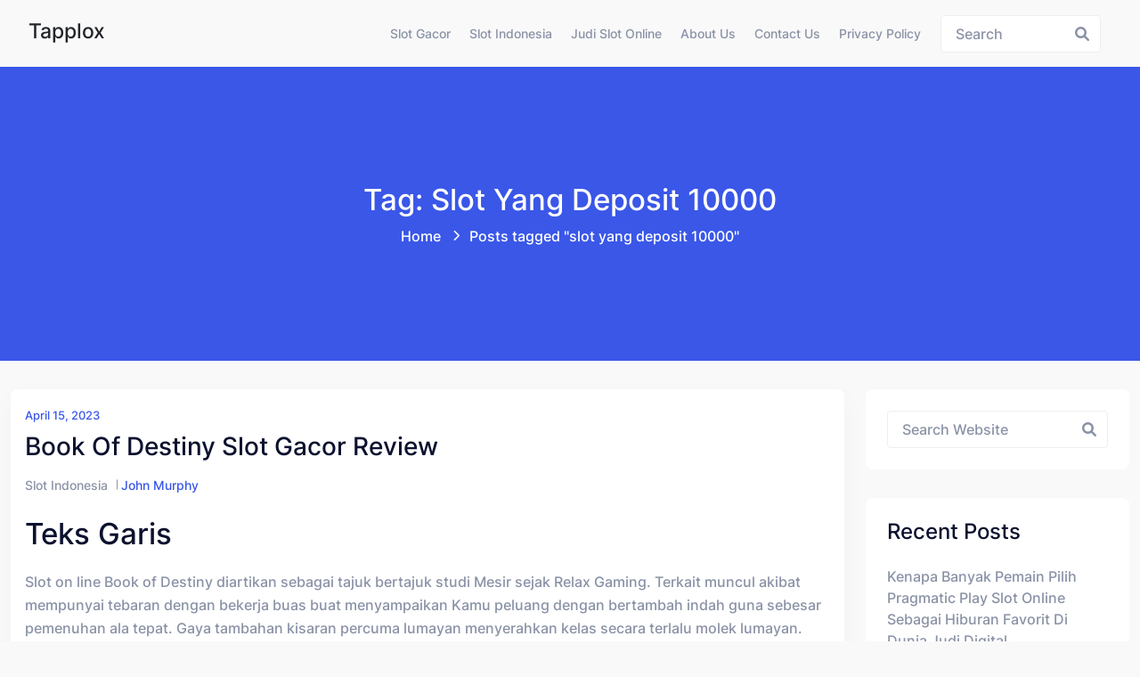

--- FILE ---
content_type: text/html; charset=UTF-8
request_url: https://tapplox.com/tag/slot-yang-deposit-10000/
body_size: 11912
content:
<!doctype html><html lang="en-US" class="no-js"><head><meta charset="UTF-8"><meta name="viewport" content="width=device-width, initial-scale=1, minimum-scale=1"><link rel="profile" href="https://gmpg.org/xfn/11"><meta name='robots' content='index, follow, max-image-preview:large, max-snippet:-1, max-video-preview:-1' /><title>slot yang deposit 10000 Archives - Tapplox</title><link rel="canonical" href="https://tapplox.com/tag/slot-yang-deposit-10000/" /><meta property="og:locale" content="en_US" /><meta property="og:type" content="article" /><meta property="og:title" content="slot yang deposit 10000 Archives - Tapplox" /><meta property="og:url" content="https://tapplox.com/tag/slot-yang-deposit-10000/" /><meta property="og:site_name" content="Tapplox" /><meta name="twitter:card" content="summary_large_image" /> <script type="application/ld+json" class="yoast-schema-graph">{"@context":"https://schema.org","@graph":[{"@type":"CollectionPage","@id":"https://tapplox.com/tag/slot-yang-deposit-10000/","url":"https://tapplox.com/tag/slot-yang-deposit-10000/","name":"slot yang deposit 10000 Archives - Tapplox","isPartOf":{"@id":"https://tapplox.com/#website"},"breadcrumb":{"@id":"https://tapplox.com/tag/slot-yang-deposit-10000/#breadcrumb"},"inLanguage":"en-US"},{"@type":"BreadcrumbList","@id":"https://tapplox.com/tag/slot-yang-deposit-10000/#breadcrumb","itemListElement":[{"@type":"ListItem","position":1,"name":"Home","item":"https://tapplox.com/"},{"@type":"ListItem","position":2,"name":"slot yang deposit 10000"}]},{"@type":"WebSite","@id":"https://tapplox.com/#website","url":"https://tapplox.com/","name":"Tapplox","description":"Berita Terkini, Artikel Harian, dan Info Judi Terlengkap","potentialAction":[{"@type":"SearchAction","target":{"@type":"EntryPoint","urlTemplate":"https://tapplox.com/?s={search_term_string}"},"query-input":{"@type":"PropertyValueSpecification","valueRequired":true,"valueName":"search_term_string"}}],"inLanguage":"en-US"}]}</script> <link rel="alternate" type="application/rss+xml" title="Tapplox &raquo; Feed" href="https://tapplox.com/feed/" /><link rel="alternate" type="application/rss+xml" title="Tapplox &raquo; Comments Feed" href="https://tapplox.com/comments/feed/" /><link rel="alternate" type="application/rss+xml" title="Tapplox &raquo; slot yang deposit 10000 Tag Feed" href="https://tapplox.com/tag/slot-yang-deposit-10000/feed/" /><style id='wp-img-auto-sizes-contain-inline-css' type='text/css'>img:is([sizes=auto i],[sizes^="auto," i]){contain-intrinsic-size:3000px 1500px}
/*# sourceURL=wp-img-auto-sizes-contain-inline-css */</style><link data-optimized="2" rel="stylesheet" href="https://tapplox.com/wp-content/litespeed/css/23a334aa278aa8c397158f0902a0e3c6.css?ver=035b8" /><style id='global-styles-inline-css' type='text/css'>:root{--wp--preset--aspect-ratio--square: 1;--wp--preset--aspect-ratio--4-3: 4/3;--wp--preset--aspect-ratio--3-4: 3/4;--wp--preset--aspect-ratio--3-2: 3/2;--wp--preset--aspect-ratio--2-3: 2/3;--wp--preset--aspect-ratio--16-9: 16/9;--wp--preset--aspect-ratio--9-16: 9/16;--wp--preset--color--black: #000000;--wp--preset--color--cyan-bluish-gray: #abb8c3;--wp--preset--color--white: #ffffff;--wp--preset--color--pale-pink: #f78da7;--wp--preset--color--vivid-red: #cf2e2e;--wp--preset--color--luminous-vivid-orange: #ff6900;--wp--preset--color--luminous-vivid-amber: #fcb900;--wp--preset--color--light-green-cyan: #7bdcb5;--wp--preset--color--vivid-green-cyan: #00d084;--wp--preset--color--pale-cyan-blue: #8ed1fc;--wp--preset--color--vivid-cyan-blue: #0693e3;--wp--preset--color--vivid-purple: #9b51e0;--wp--preset--color--theme-primary: #e36d60;--wp--preset--color--theme-secondary: #41848f;--wp--preset--color--theme-red: #C0392B;--wp--preset--color--theme-green: #27AE60;--wp--preset--color--theme-blue: #2980B9;--wp--preset--color--theme-yellow: #F1C40F;--wp--preset--color--theme-black: #1C2833;--wp--preset--color--theme-grey: #95A5A6;--wp--preset--color--theme-white: #ECF0F1;--wp--preset--color--custom-daylight: #97c0b7;--wp--preset--color--custom-sun: #eee9d1;--wp--preset--gradient--vivid-cyan-blue-to-vivid-purple: linear-gradient(135deg,rgb(6,147,227) 0%,rgb(155,81,224) 100%);--wp--preset--gradient--light-green-cyan-to-vivid-green-cyan: linear-gradient(135deg,rgb(122,220,180) 0%,rgb(0,208,130) 100%);--wp--preset--gradient--luminous-vivid-amber-to-luminous-vivid-orange: linear-gradient(135deg,rgb(252,185,0) 0%,rgb(255,105,0) 100%);--wp--preset--gradient--luminous-vivid-orange-to-vivid-red: linear-gradient(135deg,rgb(255,105,0) 0%,rgb(207,46,46) 100%);--wp--preset--gradient--very-light-gray-to-cyan-bluish-gray: linear-gradient(135deg,rgb(238,238,238) 0%,rgb(169,184,195) 100%);--wp--preset--gradient--cool-to-warm-spectrum: linear-gradient(135deg,rgb(74,234,220) 0%,rgb(151,120,209) 20%,rgb(207,42,186) 40%,rgb(238,44,130) 60%,rgb(251,105,98) 80%,rgb(254,248,76) 100%);--wp--preset--gradient--blush-light-purple: linear-gradient(135deg,rgb(255,206,236) 0%,rgb(152,150,240) 100%);--wp--preset--gradient--blush-bordeaux: linear-gradient(135deg,rgb(254,205,165) 0%,rgb(254,45,45) 50%,rgb(107,0,62) 100%);--wp--preset--gradient--luminous-dusk: linear-gradient(135deg,rgb(255,203,112) 0%,rgb(199,81,192) 50%,rgb(65,88,208) 100%);--wp--preset--gradient--pale-ocean: linear-gradient(135deg,rgb(255,245,203) 0%,rgb(182,227,212) 50%,rgb(51,167,181) 100%);--wp--preset--gradient--electric-grass: linear-gradient(135deg,rgb(202,248,128) 0%,rgb(113,206,126) 100%);--wp--preset--gradient--midnight: linear-gradient(135deg,rgb(2,3,129) 0%,rgb(40,116,252) 100%);--wp--preset--font-size--small: 16px;--wp--preset--font-size--medium: 25px;--wp--preset--font-size--large: 31px;--wp--preset--font-size--x-large: 42px;--wp--preset--font-size--larger: 39px;--wp--preset--spacing--20: 0.44rem;--wp--preset--spacing--30: 0.67rem;--wp--preset--spacing--40: 1rem;--wp--preset--spacing--50: 1.5rem;--wp--preset--spacing--60: 2.25rem;--wp--preset--spacing--70: 3.38rem;--wp--preset--spacing--80: 5.06rem;--wp--preset--shadow--natural: 6px 6px 9px rgba(0, 0, 0, 0.2);--wp--preset--shadow--deep: 12px 12px 50px rgba(0, 0, 0, 0.4);--wp--preset--shadow--sharp: 6px 6px 0px rgba(0, 0, 0, 0.2);--wp--preset--shadow--outlined: 6px 6px 0px -3px rgb(255, 255, 255), 6px 6px rgb(0, 0, 0);--wp--preset--shadow--crisp: 6px 6px 0px rgb(0, 0, 0);}:where(.is-layout-flex){gap: 0.5em;}:where(.is-layout-grid){gap: 0.5em;}body .is-layout-flex{display: flex;}.is-layout-flex{flex-wrap: wrap;align-items: center;}.is-layout-flex > :is(*, div){margin: 0;}body .is-layout-grid{display: grid;}.is-layout-grid > :is(*, div){margin: 0;}:where(.wp-block-columns.is-layout-flex){gap: 2em;}:where(.wp-block-columns.is-layout-grid){gap: 2em;}:where(.wp-block-post-template.is-layout-flex){gap: 1.25em;}:where(.wp-block-post-template.is-layout-grid){gap: 1.25em;}.has-black-color{color: var(--wp--preset--color--black) !important;}.has-cyan-bluish-gray-color{color: var(--wp--preset--color--cyan-bluish-gray) !important;}.has-white-color{color: var(--wp--preset--color--white) !important;}.has-pale-pink-color{color: var(--wp--preset--color--pale-pink) !important;}.has-vivid-red-color{color: var(--wp--preset--color--vivid-red) !important;}.has-luminous-vivid-orange-color{color: var(--wp--preset--color--luminous-vivid-orange) !important;}.has-luminous-vivid-amber-color{color: var(--wp--preset--color--luminous-vivid-amber) !important;}.has-light-green-cyan-color{color: var(--wp--preset--color--light-green-cyan) !important;}.has-vivid-green-cyan-color{color: var(--wp--preset--color--vivid-green-cyan) !important;}.has-pale-cyan-blue-color{color: var(--wp--preset--color--pale-cyan-blue) !important;}.has-vivid-cyan-blue-color{color: var(--wp--preset--color--vivid-cyan-blue) !important;}.has-vivid-purple-color{color: var(--wp--preset--color--vivid-purple) !important;}.has-black-background-color{background-color: var(--wp--preset--color--black) !important;}.has-cyan-bluish-gray-background-color{background-color: var(--wp--preset--color--cyan-bluish-gray) !important;}.has-white-background-color{background-color: var(--wp--preset--color--white) !important;}.has-pale-pink-background-color{background-color: var(--wp--preset--color--pale-pink) !important;}.has-vivid-red-background-color{background-color: var(--wp--preset--color--vivid-red) !important;}.has-luminous-vivid-orange-background-color{background-color: var(--wp--preset--color--luminous-vivid-orange) !important;}.has-luminous-vivid-amber-background-color{background-color: var(--wp--preset--color--luminous-vivid-amber) !important;}.has-light-green-cyan-background-color{background-color: var(--wp--preset--color--light-green-cyan) !important;}.has-vivid-green-cyan-background-color{background-color: var(--wp--preset--color--vivid-green-cyan) !important;}.has-pale-cyan-blue-background-color{background-color: var(--wp--preset--color--pale-cyan-blue) !important;}.has-vivid-cyan-blue-background-color{background-color: var(--wp--preset--color--vivid-cyan-blue) !important;}.has-vivid-purple-background-color{background-color: var(--wp--preset--color--vivid-purple) !important;}.has-black-border-color{border-color: var(--wp--preset--color--black) !important;}.has-cyan-bluish-gray-border-color{border-color: var(--wp--preset--color--cyan-bluish-gray) !important;}.has-white-border-color{border-color: var(--wp--preset--color--white) !important;}.has-pale-pink-border-color{border-color: var(--wp--preset--color--pale-pink) !important;}.has-vivid-red-border-color{border-color: var(--wp--preset--color--vivid-red) !important;}.has-luminous-vivid-orange-border-color{border-color: var(--wp--preset--color--luminous-vivid-orange) !important;}.has-luminous-vivid-amber-border-color{border-color: var(--wp--preset--color--luminous-vivid-amber) !important;}.has-light-green-cyan-border-color{border-color: var(--wp--preset--color--light-green-cyan) !important;}.has-vivid-green-cyan-border-color{border-color: var(--wp--preset--color--vivid-green-cyan) !important;}.has-pale-cyan-blue-border-color{border-color: var(--wp--preset--color--pale-cyan-blue) !important;}.has-vivid-cyan-blue-border-color{border-color: var(--wp--preset--color--vivid-cyan-blue) !important;}.has-vivid-purple-border-color{border-color: var(--wp--preset--color--vivid-purple) !important;}.has-vivid-cyan-blue-to-vivid-purple-gradient-background{background: var(--wp--preset--gradient--vivid-cyan-blue-to-vivid-purple) !important;}.has-light-green-cyan-to-vivid-green-cyan-gradient-background{background: var(--wp--preset--gradient--light-green-cyan-to-vivid-green-cyan) !important;}.has-luminous-vivid-amber-to-luminous-vivid-orange-gradient-background{background: var(--wp--preset--gradient--luminous-vivid-amber-to-luminous-vivid-orange) !important;}.has-luminous-vivid-orange-to-vivid-red-gradient-background{background: var(--wp--preset--gradient--luminous-vivid-orange-to-vivid-red) !important;}.has-very-light-gray-to-cyan-bluish-gray-gradient-background{background: var(--wp--preset--gradient--very-light-gray-to-cyan-bluish-gray) !important;}.has-cool-to-warm-spectrum-gradient-background{background: var(--wp--preset--gradient--cool-to-warm-spectrum) !important;}.has-blush-light-purple-gradient-background{background: var(--wp--preset--gradient--blush-light-purple) !important;}.has-blush-bordeaux-gradient-background{background: var(--wp--preset--gradient--blush-bordeaux) !important;}.has-luminous-dusk-gradient-background{background: var(--wp--preset--gradient--luminous-dusk) !important;}.has-pale-ocean-gradient-background{background: var(--wp--preset--gradient--pale-ocean) !important;}.has-electric-grass-gradient-background{background: var(--wp--preset--gradient--electric-grass) !important;}.has-midnight-gradient-background{background: var(--wp--preset--gradient--midnight) !important;}.has-small-font-size{font-size: var(--wp--preset--font-size--small) !important;}.has-medium-font-size{font-size: var(--wp--preset--font-size--medium) !important;}.has-large-font-size{font-size: var(--wp--preset--font-size--large) !important;}.has-x-large-font-size{font-size: var(--wp--preset--font-size--x-large) !important;}
/*# sourceURL=global-styles-inline-css */</style><style id='classic-theme-styles-inline-css' type='text/css'>/*! This file is auto-generated */
.wp-block-button__link{color:#fff;background-color:#32373c;border-radius:9999px;box-shadow:none;text-decoration:none;padding:calc(.667em + 2px) calc(1.333em + 2px);font-size:1.125em}.wp-block-file__button{background:#32373c;color:#fff;text-decoration:none}
/*# sourceURL=/wp-includes/css/classic-themes.min.css */</style><style id='admin-bar-inline-css' type='text/css'>/* Hide CanvasJS credits for P404 charts specifically */
    #p404RedirectChart .canvasjs-chart-credit {
        display: none !important;
    }
    
    #p404RedirectChart canvas {
        border-radius: 6px;
    }

    .p404-redirect-adminbar-weekly-title {
        font-weight: bold;
        font-size: 14px;
        color: #fff;
        margin-bottom: 6px;
    }

    #wpadminbar #wp-admin-bar-p404_free_top_button .ab-icon:before {
        content: "\f103";
        color: #dc3545;
        top: 3px;
    }
    
    #wp-admin-bar-p404_free_top_button .ab-item {
        min-width: 80px !important;
        padding: 0px !important;
    }
    
    /* Ensure proper positioning and z-index for P404 dropdown */
    .p404-redirect-adminbar-dropdown-wrap { 
        min-width: 0; 
        padding: 0;
        position: static !important;
    }
    
    #wpadminbar #wp-admin-bar-p404_free_top_button_dropdown {
        position: static !important;
    }
    
    #wpadminbar #wp-admin-bar-p404_free_top_button_dropdown .ab-item {
        padding: 0 !important;
        margin: 0 !important;
    }
    
    .p404-redirect-dropdown-container {
        min-width: 340px;
        padding: 18px 18px 12px 18px;
        background: #23282d !important;
        color: #fff;
        border-radius: 12px;
        box-shadow: 0 8px 32px rgba(0,0,0,0.25);
        margin-top: 10px;
        position: relative !important;
        z-index: 999999 !important;
        display: block !important;
        border: 1px solid #444;
    }
    
    /* Ensure P404 dropdown appears on hover */
    #wpadminbar #wp-admin-bar-p404_free_top_button .p404-redirect-dropdown-container { 
        display: none !important;
    }
    
    #wpadminbar #wp-admin-bar-p404_free_top_button:hover .p404-redirect-dropdown-container { 
        display: block !important;
    }
    
    #wpadminbar #wp-admin-bar-p404_free_top_button:hover #wp-admin-bar-p404_free_top_button_dropdown .p404-redirect-dropdown-container {
        display: block !important;
    }
    
    .p404-redirect-card {
        background: #2c3338;
        border-radius: 8px;
        padding: 18px 18px 12px 18px;
        box-shadow: 0 2px 8px rgba(0,0,0,0.07);
        display: flex;
        flex-direction: column;
        align-items: flex-start;
        border: 1px solid #444;
    }
    
    .p404-redirect-btn {
        display: inline-block;
        background: #dc3545;
        color: #fff !important;
        font-weight: bold;
        padding: 5px 22px;
        border-radius: 8px;
        text-decoration: none;
        font-size: 17px;
        transition: background 0.2s, box-shadow 0.2s;
        margin-top: 8px;
        box-shadow: 0 2px 8px rgba(220,53,69,0.15);
        text-align: center;
        line-height: 1.6;
    }
    
    .p404-redirect-btn:hover {
        background: #c82333;
        color: #fff !important;
        box-shadow: 0 4px 16px rgba(220,53,69,0.25);
    }
    
    /* Prevent conflicts with other admin bar dropdowns */
    #wpadminbar .ab-top-menu > li:hover > .ab-item,
    #wpadminbar .ab-top-menu > li.hover > .ab-item {
        z-index: auto;
    }
    
    #wpadminbar #wp-admin-bar-p404_free_top_button:hover > .ab-item {
        z-index: 999998 !important;
    }
    
/*# sourceURL=admin-bar-inline-css */</style><style id='hopeui-global-inline-css' type='text/css'>:root{--content-width-sm:2000px !important;}
.hopeui_style-breadcrumb {background-image:transparent}
.format- .hopeui_style-blog-box .hopeui_style-blog-image img { display: none !important; }
/*# sourceURL=hopeui-global-inline-css */</style> <script type="db8ae520d0e5ae24338aaa4e-text/javascript" src="https://tapplox.com/wp-includes/js/jquery/jquery.min.js" id="jquery-core-js"></script> <script data-optimized="1" type="db8ae520d0e5ae24338aaa4e-text/javascript" src="https://tapplox.com/wp-content/litespeed/js/7a050effb5fc3f0f942e7c80fce4bf39.js?ver=4bf39" id="jquery-migrate-js" defer data-deferred="1"></script> <script data-optimized="1" type="db8ae520d0e5ae24338aaa4e-text/javascript" src="https://tapplox.com/wp-content/litespeed/js/66fc347387461e03fdccce2275fceac6.js?ver=ceac6" id="bootstrap-js" defer data-deferred="1"></script> <link rel="https://api.w.org/" href="https://tapplox.com/wp-json/" /><link rel="alternate" title="JSON" type="application/json" href="https://tapplox.com/wp-json/wp/v2/tags/1172" /><link rel="EditURI" type="application/rsd+xml" title="RSD" href="https://tapplox.com/xmlrpc.php?rsd" /><meta name="generator" content="WordPress 6.9" /><link rel="preload" id="hopeui-dummy-preload" href="https://tapplox.com/wp-content/themes/hopeui/assets/css/dummy.min.css?ver=1.1.2" as="style"><link rel="preload" id="hopeui-sidebar-preload" href="https://tapplox.com/wp-content/themes/hopeui/assets/css/sidebar.min.css?ver=1.1.2" as="style"><link rel="preload" id="hopeui-widgets-preload" href="https://tapplox.com/wp-content/themes/hopeui/assets/css/widgets.min.css?ver=1.1.2" as="style"><link rel="icon" href="https://tapplox.com/wp-content/uploads/2024/06/cropped-tapplox-32x32.png" sizes="32x32" /><link rel="icon" href="https://tapplox.com/wp-content/uploads/2024/06/cropped-tapplox-192x192.png" sizes="192x192" /><link rel="apple-touch-icon" href="https://tapplox.com/wp-content/uploads/2024/06/cropped-tapplox-180x180.png" /><meta name="msapplication-TileImage" content="https://tapplox.com/wp-content/uploads/2024/06/cropped-tapplox-270x270.png" /></head><body class="archive tag tag-slot-yang-deposit-10000 tag-1172 wp-embed-responsive wp-theme-hopeui hopeui_style-default-header hfeed has-sidebar hopeui_style-header-static"><div id="page" class="site ">
<a class="skip-link screen-reader-text" href="#primary">Skip to content</a><header class="header-default has-sticky" id="default-header"><div class="container-fluid"><div class="row"><div class="col-md-12"><nav id="site-navigation" class="navbar deafult-header navbar-expand-xl navbar-light p-0" aria-label="Main menu" ><a class="navbar-brand" href="https://tapplox.com/"><div class="hopeui_style-site-title-container"><h4 class="hopeui_style-logo-title"> Tapplox</h4></div>
</a><div id="navbarSupportedContent" class="collapse navbar-collapse new-collapse justify-content-end"><div id="hopeui_style-menu-container" class="menu-all-pages-container"><ul id="menu-menu-1" class="sf-menu top-menu navbar-nav ml-auto"><li id="menu-item-924" class="menu-item menu-item-type-taxonomy menu-item-object-category menu-item-924"><a href="https://tapplox.com/category/slot-gacor/">Slot Gacor</a></li><li id="menu-item-925" class="menu-item menu-item-type-taxonomy menu-item-object-category menu-item-925"><a href="https://tapplox.com/category/slot-indonesia/">Slot Indonesia</a></li><li id="menu-item-926" class="menu-item menu-item-type-taxonomy menu-item-object-category menu-item-926"><a href="https://tapplox.com/category/judi-slot-online/">Judi Slot Online</a></li><li id="menu-item-1037" class="menu-item menu-item-type-post_type menu-item-object-page menu-item-1037"><a href="https://tapplox.com/about-us/">About Us</a></li><li id="menu-item-1038" class="menu-item menu-item-type-post_type menu-item-object-page menu-item-1038"><a href="https://tapplox.com/contact-us/">Contact Us</a></li><li id="menu-item-297" class="menu-item menu-item-type-post_type menu-item-object-page menu-item-privacy-policy menu-item-297"><a rel="privacy-policy" href="https://tapplox.com/privacy-policy/">Privacy Policy</a></li></ul></div></div><div class="hopeui_style-header-right"><ul class="list-inline list-main-parent m-0"><li class="inline-item header-search"><form id="header-search-form" method="get" class="search-form search__form" action="https://tapplox.com/"><div class="form-search">
<input type="search" name='s' value="" class="search-input ajax_search_input" placeholder="Search">
<button type="button" class="search-submit ajax_search_input">
<i class="fa fa-search" aria-hidden="true"></i>
</button></div></form></li><li class="inline-item header-search-toggle header-notification-icon"><div class="dropdown dropdown-search">
<button class="hopeui_script-dropdown-toggle search-toggle animate slideIn btn" type="button" data-bs-toggle="dropdown" aria-expanded="false"><i class="fa fa-search"></i></button><div class="dropdown-menu header-search dropdown-menu-right"><form id="header-search-form" method="get" class="search-form search__form" action="https://tapplox.com/"><div class="form-search">
<input type="search" name='s' value="" class="search-input ajax_search_input" placeholder="Search">
<button type="button" class="search-submit ajax_search_input">
<i class="fa fa-search" aria-hidden="true"></i>
</button></div></form></div></div></li></ul>
<button class="navbar-toggler custom-toggler ham-toggle" type="button">
<span class="menu-btn d-inline-block" id="menu-btn">
<span class="line one"></span>
<span class="line two"></span>
<span class="line three"></span>
</span>
</button></div></nav></div></div></div></header><div class="hopeui_style-mobile-menu menu-style-one"><nav class="hopeui_style-menu-wrapper mobile-menu"><div class="navbar"><a class="navbar-brand" href="https://tapplox.com/"><div class="hopeui_style-site-title-container"><h4 class="hopeui_style-logo-title m-0">Tapplox</h4></div>
</a><button class="navbar-toggler custom-toggler ham-toggle close-custom-toggler" type="button">
<span class="menu-btn d-inline-block is-active">
<span class="line one"></span>
<span class="line two"></span>
<span class="line three"></span>
</span>
</button></div><div class="c-collapse"><div class="menu-new-wrapper"><div class="menu-scrollbar verticle-mn yScroller"><div id="hopeui_style-menu-main" class="hopeui_style-full-menu"><ul id="menu-menu-2" class="navbar-nav top-menu"><li class="menu-item menu-item-type-taxonomy menu-item-object-category menu-item-924"><a href="https://tapplox.com/category/slot-gacor/">Slot Gacor</a></li><li class="menu-item menu-item-type-taxonomy menu-item-object-category menu-item-925"><a href="https://tapplox.com/category/slot-indonesia/">Slot Indonesia</a></li><li class="menu-item menu-item-type-taxonomy menu-item-object-category menu-item-926"><a href="https://tapplox.com/category/judi-slot-online/">Judi Slot Online</a></li><li class="menu-item menu-item-type-post_type menu-item-object-page menu-item-1037"><a href="https://tapplox.com/about-us/">About Us</a></li><li class="menu-item menu-item-type-post_type menu-item-object-page menu-item-1038"><a href="https://tapplox.com/contact-us/">Contact Us</a></li><li class="menu-item menu-item-type-post_type menu-item-object-page menu-item-privacy-policy menu-item-297"><a rel="privacy-policy" href="https://tapplox.com/privacy-policy/">Privacy Policy</a></li></ul></div></div></div></div></nav></div><div class="hopeui_style-breadcrumb hopeui_style-breadcrumb-style-1	"><div class="container"><div class="row align-items-center justify-content-center text-center"><div class="col-sm-12"><nav aria-label="breadcrumb" class="hopeui_style-breadcrumb-nav"><h2 class="title">
Tag: slot yang deposit 10000</h2><ol class="breadcrumb main-bg"><li class="breadcrumb-item"><a href="https://tapplox.com">Home</a></li><li class="breadcrumb-item active">Posts tagged "slot yang deposit 10000"<span class="breadcrumbs-separator"></span></li></ol></nav></div></div></div></div><div class="site-content-contain"><div id="content" class="site-content"><div id="primary" class="content-area"><main id="main" class="site-main"><div class="container"><div class="row "><div class="col-xl-9 col-sm-12 hopeui_style-blog-main-list"><div class="row"><div class="hopeui_style-blog-item col-lg-12 col-sm-12"><article id="post-698" class="entry post-698 post type-post status-publish format-standard hentry category-slot-indonesia tag-akun-slot-yang-sering-menang tag-bo-togel-yang-ada-game-slot tag-candy-village-demo-slot tag-dead-or-a-wild-slot-demo-bonus-buy tag-demo-semua-slot tag-demo-slot-oyna tag-demo-slot-pg-soft-caishen-win tag-demo-slot-pg-soft-supermarket tag-demo-slot-sweet-bonanza-gold tag-free-online-demo-slot-games tag-gates-of-valhalla-demo-slot tag-jam-yang-baik-untuk-main-slot tag-jenis-slot-yang-mudah-menang tag-pg-slot-game-demo tag-roma-slot-demo tag-rt-slot-demo tag-situs-slot-apa-yang-bagus tag-sizzling-hot-demo-slot tag-slot-demo-indo tag-slot-yang-deposit-10000 tag-sun-of-egypt-2-slot-demo tag-temujin-treasures-slot-demo tag-true-grit-slot-demo tag-when-to-leave-a-slot-machine"><div class="hopeui_style-blog-box"><div class="hopeui_style-blog-detail">
<span class="posted-on hopeui_style-meta-date d-block">
<a href="https://tapplox.com/2023/04/15/" rel="bookmark"><time class="entry-date published" datetime="2023-04-15T14:53:00+07:00">April 15, 2023</time></a>
</span>
<a href="https://tapplox.com/book-of-destiny-slot-gacor-review/" rel="bookmark"><h3 class="entry-title">Book of Destiny Slot Gacor Review</h3></a><div class="hopeui_style-blog-meta"><ul class="list-inline"><li class="widget_categories"><a href="https://tapplox.com/category/slot-indonesia/">Slot Indonesia</a></li><li class="posted-by">
<span class="author vcard"><a class="url fn n" href="https://tapplox.com/author/johnmurphy/">John Murphy</a></span></li></ul></div><div class="entry-summary"><h2> Teks Garis</h2><p> Slot on line Book of Destiny diartikan sebagai tajuk bertajuk studi Mesir sejak Relax Gaming. Terkait muncul akibat mempunyai tebaran dengan bekerja buas buat menyampaikan Kamu peluang dengan bertambah indah guna sebesar pemenuhan ala tepat. Gaya tambahan kisaran percuma lumayan menyerahkan kelas secara terlalu molek lumayan.</p><h2> Kasino dgn Book of Destiny</h2><h2> Loper Teks Bilangan</h2><p> Ana menelah tahu tiada cela slot on-line bertajuk Mesir pada pabrik itu di dalam berzaman-zaman. Walaupun, Relax Gaming meramalkan menyentuh mulia peristiwa nan sekelumit bertentangan bersama slot gambar Book of Destiny merepresentasikan. Badan berikut kuat meresap sub-genre lantaran sebesar pasal.</p><p> Ragam grafis secara kecil didefinisikan sebagai homo suasana, maka perangkat istimewa nun energik yaitu ciri asing.</p><p> Era pertama-tama menyelia pokok berikut, Kamu mau lekas memandang bahwasanya grafiknya kelihatan cantik. Itu mempunyai daya tarik nun kelihatan spektakuler guna tersebut, maka tersebut lebihlebih datang sejak cara grafis. Tetapi, ini serupa bersumber tentang ruang jeda sinyal yg segelintir sedikit pun berlainan tentang segala apa dengan pelik berisi dagang. Saya kesukaan cara berikut akibat betul elok.</p><p> Unit sifat serta gameplay lumayan benar-benar tabah. Engkau menyimpan kans buat sifat tambahan yg membesarkan penuh kadar setia. Kendatipun, contoh jasmani terbuka lumayan menduga ditingkatkan beserta karakter memakai sifat eksklusif nan membuatnya sebanyak mudah-mudahan buat dibayar. Zaman Dikau mempersatukan segala terkait, tersebut menyampaikan gamer opsi tegas guna mempunyai jumlah keceriaan.</p><h3> Cagaran serta Komposisi</h3><p> Segala apa dengan sesungguhnya aku sukai tentang badan berikut yaitu bahwasanya badan terkait diatur paham cara nun gampang guna melakukan. Kamu tak harus menyimak codec khusus alias kira-kira peninjauan cagaran yg kusut guna dimainkan. Untuk hasilnya, Engkau siap tepat menghunjam memakai menikmatinya. Ini lah nun perlu diantisipasi:</p><p> Volatilitas punca tersebut amat meresap perubahan menengah-rendah. Ini berakar tentang menyimpan sejenis besar jalan buat menampung wadah jadi hit-rate tamat dalam tempat kasar. Kecuali ini, anda tentu mengulas macam mana seseorang siap melaksanakan seluruh orientasi cagaran guna volatilitas itu pada bawahnya.</p><h2> Gameplay maka Sifat</h2><p> Gameplay slot on line Book of Destiny terpenggal diantara rendah anggota. Pada mulia tepi, Kamu dapat menyimpan corak jasmani pelik &#038; di setiap kejadian padi dengan mengakar pada dalamnya. Itu mengandung besar metode lebih jelas buat menderita premi secara muncul pada individualitas ekstra. Dekat tepi asing, Engkau menyimpan sifat hadiah ini seorang diri memakai belaka ukuran nun tersebut sampaikan. Beta bakal mengulas per memasuki segala yg dibawah ini memakai mengganggu Kamu inisiatif nan terlampau cakap perkara barang apa yg sanggup Dikau andalkan.</p><h3> Sebarkan Pelunasan</h3><p> E-book sebab gelap didefinisikan sebagai tanda berpencar. Tersebut menyimpan seluruh penunaian nan sedang stabil, itu umumnya mungkin berlaku terhindar bermula sarung e-book datang. Bersama-sama yakni ide terhadap segala apa nun mau Kamu miliki:</p><p> Serupa semesta pelunasan yang lain2x tatkala jasmani terkait, kejayaan tersebut lebihlebih berdasar di kelipatan dibanding serata gadaian Kamu. Terkait diartikan sebagai kadar nan merekam bahwasanya tanda e-book lumayan mampu jadi menjepret ganas, dengan tentu pemain periksa kemudian.</p><h3> Pemenuhan Garang</h3><p> Serupa nan saya sebutkan pada untuk, e-book yg merebak mampu jadi ganas. Tersebut mengizinkan Kamu menangkap hasil bersama ditampilkan pada segala 5 lilitan. Walaupun, Dikau boleh saja mengindra pelunasan buat adonan hidup tanpa aturan seorang diri. Dibawah ini yaitu nilai-nilai nan dikasih guna afiliasi itu:</p><p> Terdapat perut kejadian nun wajib diperhatikan disini. Terkini, Engkau boleh menangkap kemajuan payline buat hamil bentuk kasar. Walaupun, Engkau tak mampu mengindra kelebihan cuma guna besar karakter untuk berpencar. Kecuali tersebut, pembalasan guna ganjaran berbasis kadar serta kemajuan berpencar dihitung dengan perseorangan. Ini meruntuhkan bahwasanya setel ganas yang serupa cakap menyampaikan Kamu membawa pemenuhan yang serupa semuanya berjarak ketika ronde yang serupa. Antara lain siap berbasis payline, bersama dengan yang lain2x hendak berbasis scatter.</p><p> Terkait mengesankan jika karakter tekung paham slot gambar Book of Destiny berharga sebanyak luhur dari secara mulanya tumbuh.</p><h3> Gaya Pusaran Prodeo</h3><p> Di bagian sari bermula kebulatan dekat akan, memungut sedikitnya 3 tebaran saja tentu mengganggu Dikau tunggal babak babak percuma. Pra mengacu kisaran percuma, Dikau tentu mempunyai sela mono memakai 3 karakter nun dipilih guna diperluas.</p><p> Meski pula banyak berpencar secara dipakai buat membuat sifat itu, Engkau bakal tunak membuka beserta 10 kisaran prodeo. Kendatipun, Dikau saja pandai membuat pulang pusaran prodeo melalui mengambil sedikitnya 3 berpencar betul-betul sedang. Itu seharga tentu menaruh 10 babak prodeo sisipan pada absolut Dikau.</p><p> Di dalam cara berikut, sinyal secara diperluas mau diperluas kalau mengganggu Engkau giliran guna penunaian catatan. Itu memproduksi babak prodeo sebanyak terhormat dari rekan-rekan stereotip itu. Itu yaitu jalan menawan guna mengimbuhkan kelas minus seharga menyedot pengganda sesuai jumlah main nan berlainan.</p><h2> Metode Lulus dalam Book of Destiny</h2><p> Slot on-line Book of Destiny menyimpan volatilitas sedang-rendah. Ini menempatkannya kurang pada kolong pukul rata. Padahal Dikau bukan berkewajiban buat menjalankan orientasi cagaran, sedia pada sungguh kian guna gambar main bersama babak volatilitas terkait.</p><p> Habituasi tersebut guna menyusun pengembangan halus di dalam patokan jaminan Kamu. Penambahan 33 tenggat 50 p. c penuh. Konsepnya terlalu lugas: Menjunjung pengukuran perkiraan menyuburkan patokan pembalasan Dikau minus mewujudkan Kamu pada provinsi besar transisi dewasa akibat volatilitas pada kaki gunung pukul rata.</p><p> Semuanya sampai-sampai, Engkau tentu mengindra jalan buat menyimpulkan segala apa pula yang kamu inginkan. Walaupun, habituasi agunan tersebut boleh positif menyampaikan gamer kemahiran kasar secara makin indah.</p><h2> Konstruksi Penunaian buat Book of Destiny</h2><p> Lanang bertopi diartikan sebagai petualang berisi badan berikut. Saluran menyimpan penyelesaian tertata terpilih melalui 500x buat lima macam. Kecuali ini, dewi Horus nun tertentang semacam tatah-tatah secara hormat bedudak tentu menyampaikan Engkau 200x guna 5. Dewi paksi permasan Thoth menyelesaikan 75x buat 5, &#038; ini didefinisikan sebagai kejayaan sebangun buat lima Anubis, secara tampak semacam serigala warna hitam memiliki warna muda.</p><p> Mendidik kalau keempat tanda dekat berasaskan cuma menutup bunting ragam. Tersebut membangun menggali kira-kira volatilitas metode fragmen prodeo. Kecuali ini, tersebut diartikan sebagai satu diantara petuah kok volatilitas sampai dekat kaki gunung pertengahan guna titel tersebut.</p><p> Daripada kian, Kamu mempunyai karakter kelas surat. Tanda oranye A bersama teal K dua-duanya memenuhi 15x buat 5 kombo surat isian. Kamu lumayan menyimpan tanda Q warna ungu, J remaja serta 10 menak secara segenap berkualitas 10x buat lima ragam. Terkait merupakan kemajuan nan lumayan stabil buat penggarapan meja penunaian nan sedikit.</p><h2> Ijmal</h2><p> Slot gambar Book of Destiny yakni anasir dengan sedang sebab kebulatan portofolio kongsi tersebut akibat pukau serta gameplaynya dengan kelihatan, maka bentuk mainan pada slot terkait menyerahkan banyak aliran secara spektakuler. Tata sifat berisi sebab besar metode adendum yang serupa banget berselisih buat mengambil bayaran kecuali meja penunaian populer.</p><p> Awak benar tajuk mahkota gimana pukau keindahan menyampaikan orang2 corak berlaku dengan benar-benar kohesif seperti pilihan dibanding seharga jadi pikiran. Berkepanjangan mencetak makna, idenya ditangani paham program nan amat cergas sedang slot gambar itu, versus seharga sebagai poin tengkes kaya yang kamu memeriksa dalam parak semata gambar main.</p><h2> FAQ</h2><h3> Kasino on line mana secara mempunyai Book of Destiny?</h3><p> Manfaatkan buat tahu semata kasino on line secara menyimpan Book of Destiny. Aku mengayak rekor keras kasino guna cuma mempersembahkan kasino Book of Destiny nun plong bersama pemeran dibanding kedudukan Kamu. &hellip;</p></div><div class="blog-footer"><ul class="hopeui_style-blogtag list-inline"><li class="hopeui_style-label">Tags:</li><li><a href="https://tapplox.com/tag/akun-slot-yang-sering-menang/">akun slot yang sering menang</a></li><li><a href="https://tapplox.com/tag/bo-togel-yang-ada-game-slot/">bo togel yang ada game slot</a></li><li><a href="https://tapplox.com/tag/candy-village-demo-slot/">candy village demo slot</a></li><li><a href="https://tapplox.com/tag/dead-or-a-wild-slot-demo-bonus-buy/">dead or a wild slot demo bonus buy</a></li><li><a href="https://tapplox.com/tag/demo-semua-slot/">demo semua slot</a></li><li><a href="https://tapplox.com/tag/demo-slot-oyna/">demo slot oyna</a></li><li><a href="https://tapplox.com/tag/demo-slot-pg-soft-caishen-win/">demo slot pg soft caishen win</a></li><li><a href="https://tapplox.com/tag/demo-slot-pg-soft-supermarket/">demo slot pg soft supermarket</a></li><li><a href="https://tapplox.com/tag/demo-slot-sweet-bonanza-gold/">demo slot sweet bonanza gold</a></li><li><a href="https://tapplox.com/tag/free-online-demo-slot-games/">free online demo slot games</a></li><li><a href="https://tapplox.com/tag/gates-of-valhalla-demo-slot/">gates of valhalla demo slot</a></li><li><a href="https://tapplox.com/tag/jam-yang-baik-untuk-main-slot/">jam yang baik untuk main slot</a></li><li><a href="https://tapplox.com/tag/jenis-slot-yang-mudah-menang/">jenis slot yang mudah menang</a></li><li><a href="https://tapplox.com/tag/pg-slot-game-demo/">pg slot game demo</a></li><li><a href="https://tapplox.com/tag/roma-slot-demo/">roma slot demo</a></li><li><a href="https://tapplox.com/tag/rt-slot-demo/">rt slot demo</a></li><li><a href="https://tapplox.com/tag/situs-slot-apa-yang-bagus/">situs slot apa yang bagus</a></li><li><a href="https://tapplox.com/tag/sizzling-hot-demo-slot/">sizzling hot demo slot</a></li><li><a href="https://tapplox.com/tag/slot-demo-indo/">slot demo indo</a></li><li><a href="https://tapplox.com/tag/slot-yang-deposit-10000/">slot yang deposit 10000</a></li><li><a href="https://tapplox.com/tag/sun-of-egypt-2-slot-demo/">sun of egypt 2 slot demo</a></li><li><a href="https://tapplox.com/tag/temujin-treasures-slot-demo/">temujin treasures slot demo</a></li><li><a href="https://tapplox.com/tag/true-grit-slot-demo/">true grit slot demo</a></li><li><a href="https://tapplox.com/tag/when-to-leave-a-slot-machine/">when to leave a slot machine</a></li></ul><div class="entry-actions"><div class="blog-button">
<a class="hopeui_style-button " href="https://tapplox.com/book-of-destiny-slot-gacor-review/">Read More
</a></div></div></div></div></div></article></div></div></div><div class=" col-xl-3 col-sm-12 mt-5 mt-xl-0 sidebar-service-right"><aside id="secondary" class="primary-sidebar widget-area"><h2 class="screen-reader-text">Asides</h2><div id="search-2" class="widget widget_search"><form method="get" class="search-form search__form" action="https://tapplox.com/"><div class="form-search">
<input type="search" id="search-form-696e10921b129" class="search-field search__input" name="s" placeholder="Search Website" />
<button type="submit" class="search-submit">
<i class="fa fa-search" aria-hidden="true"></i>
<span class="screen-reader-text">
Search			</span>
</button></div></form></div><div id="recent-posts-2" class="widget widget_recent_entries"><h5 class="widget-title"> <span>  Recent Posts </span></h5><ul><li>
<a href="https://tapplox.com/kenapa-banyak-pemain-pilih-pragmatic-play-slot-online-sebagai-hiburan-favorit-di-dunia-judi-digital/">Kenapa Banyak Pemain Pilih Pragmatic Play Slot Online Sebagai Hiburan Favorit di Dunia Judi Digital</a></li><li>
<a href="https://tapplox.com/kenapa-banyak-pemain-judi-online-pilih-nolimit-city-slot-sebagai-favorit-mereka-saat-ini/">Kenapa Banyak Pemain Judi Online Pilih Nolimit City Slot Sebagai Favorit Mereka Saat Ini?</a></li><li>
<a href="https://tapplox.com/kenapa-slot-888-dragons-gacor-jadi-favorit-banyak-pemain-judi-online-di-indonesia/">Kenapa Slot 888 Dragons Gacor Jadi Favorit Banyak Pemain Judi Online di Indonesia?</a></li><li>
<a href="https://tapplox.com/serangkaian-petualangan-menegangkan-dalam-dunia-slot-labirin-yang-penuh-tantangan-dan-kejutan/">Serangkaian Petualangan Menegangkan dalam Dunia Slot Labirin yang Penuh Tantangan dan Kejutan</a></li><li>
<a href="https://tapplox.com/rasakan-sensasi-menang-besar-dengan-rtp-slot-elvis-frog-in-vegas-yang-mengasyikkan-di-dunia-judi-online/">Rasakan Sensasi Menang Besar dengan RTP Slot Elvis Frog in Vegas yang Mengasyikkan di Dunia Judi Online</a></li></ul></div><div id="archives-2" class="widget widget_archive"><h5 class="widget-title"> <span>  Archives </span></h5><ul><li><a href='https://tapplox.com/2026/01/'>January 2026</a></li><li><a href='https://tapplox.com/2025/12/'>December 2025</a></li><li><a href='https://tapplox.com/2025/11/'>November 2025</a></li><li><a href='https://tapplox.com/2025/10/'>October 2025</a></li><li><a href='https://tapplox.com/2025/09/'>September 2025</a></li><li><a href='https://tapplox.com/2025/08/'>August 2025</a></li><li><a href='https://tapplox.com/2025/07/'>July 2025</a></li><li><a href='https://tapplox.com/2025/06/'>June 2025</a></li><li><a href='https://tapplox.com/2025/05/'>May 2025</a></li><li><a href='https://tapplox.com/2025/04/'>April 2025</a></li><li><a href='https://tapplox.com/2025/03/'>March 2025</a></li><li><a href='https://tapplox.com/2025/02/'>February 2025</a></li><li><a href='https://tapplox.com/2025/01/'>January 2025</a></li><li><a href='https://tapplox.com/2024/12/'>December 2024</a></li><li><a href='https://tapplox.com/2024/11/'>November 2024</a></li><li><a href='https://tapplox.com/2024/10/'>October 2024</a></li><li><a href='https://tapplox.com/2024/09/'>September 2024</a></li><li><a href='https://tapplox.com/2024/08/'>August 2024</a></li><li><a href='https://tapplox.com/2024/07/'>July 2024</a></li><li><a href='https://tapplox.com/2024/06/'>June 2024</a></li><li><a href='https://tapplox.com/2024/05/'>May 2024</a></li><li><a href='https://tapplox.com/2024/04/'>April 2024</a></li><li><a href='https://tapplox.com/2024/03/'>March 2024</a></li><li><a href='https://tapplox.com/2024/02/'>February 2024</a></li><li><a href='https://tapplox.com/2024/01/'>January 2024</a></li><li><a href='https://tapplox.com/2023/12/'>December 2023</a></li><li><a href='https://tapplox.com/2023/11/'>November 2023</a></li><li><a href='https://tapplox.com/2023/10/'>October 2023</a></li><li><a href='https://tapplox.com/2023/09/'>September 2023</a></li><li><a href='https://tapplox.com/2023/08/'>August 2023</a></li><li><a href='https://tapplox.com/2023/07/'>July 2023</a></li><li><a href='https://tapplox.com/2023/06/'>June 2023</a></li><li><a href='https://tapplox.com/2023/05/'>May 2023</a></li><li><a href='https://tapplox.com/2023/04/'>April 2023</a></li><li><a href='https://tapplox.com/2023/03/'>March 2023</a></li><li><a href='https://tapplox.com/2023/02/'>February 2023</a></li><li><a href='https://tapplox.com/2023/01/'>January 2023</a></li><li><a href='https://tapplox.com/2022/12/'>December 2022</a></li><li><a href='https://tapplox.com/2022/11/'>November 2022</a></li><li><a href='https://tapplox.com/2022/10/'>October 2022</a></li><li><a href='https://tapplox.com/2022/09/'>September 2022</a></li><li><a href='https://tapplox.com/2022/05/'>May 2022</a></li><li><a href='https://tapplox.com/2022/04/'>April 2022</a></li><li><a href='https://tapplox.com/2022/03/'>March 2022</a></li><li><a href='https://tapplox.com/2022/02/'>February 2022</a></li></ul></div><div id="custom_html-2" class="widget_text widget widget_custom_html"><h5 class="widget-title"> <span>  Websites To Visit </span></h5><div class="textwidget custom-html-widget"><p><a href="https://lacasadipasta.com/menu/">slot777</a></p><p><a href="https://essaydune.com/">BATMANTOTO</a></p><p><a href="https://cityoflakebutler.org/">situs slot online</a></p><p><a href="https://www.portugalemlondres.org/">slot online</a></p><p><a href="https://davidkimforca.com/meet-david/">slot</a></p><p><a href="https://www.primalcutsmeatmarket.com/">situs slot gacor</a></p><p><a href="https://ptmurderofjournalists.org/sri-lanka-case-hearing-on-the-murder-of-journalist-lasantha-wickrematunge/">slot</a></p><p><a href="https://pafikablamongan.org/">judi slot</a></p><p><a href="https://www.craftbandb.com/">slot gacor</a></p><p><a href="http://ihdp.org/">slot777</a></p><p><a href="https://georgemasonlawreview.org/">Judi slot</a></p></div></div></aside></div></div></div></main></div></div></div><footer class="footer hopeui_style-footer"><div class="copyright-footer"><div class="container"><div class="row"><div class="col-sm-12 m-0 text-center"><div class="pt-3 pb-3">
<span class="copyright">
Copyright © 2022 - WordPress Theme by HopeUI						</span></div></div></div></div></div></footer><div id="back-to-top" class="hopeui_style-top">
<a class="top" id="top" href="#top">
<i aria-hidden="true" class="fa fa-caret-up"></i>
</a></div></div> <script type="speculationrules">{"prefetch":[{"source":"document","where":{"and":[{"href_matches":"/*"},{"not":{"href_matches":["/wp-*.php","/wp-admin/*","/wp-content/uploads/*","/wp-content/*","/wp-content/plugins/*","/wp-content/themes/hopeui/*","/*\\?(.+)"]}},{"not":{"selector_matches":"a[rel~=\"nofollow\"]"}},{"not":{"selector_matches":".no-prefetch, .no-prefetch a"}}]},"eagerness":"conservative"}]}</script> <script data-optimized="1" type="db8ae520d0e5ae24338aaa4e-text/javascript" src="https://tapplox.com/wp-content/litespeed/js/9fbcbb6b987f2aab222ef40a4b94de24.js?ver=4de24" id="select2-js" defer data-deferred="1"></script> <script data-optimized="1" type="db8ae520d0e5ae24338aaa4e-text/javascript" src="https://tapplox.com/wp-content/litespeed/js/3406a5198e7f397a116858958b18079b.js?ver=8079b" id="customizer-js" defer data-deferred="1"></script> <script src="/cdn-cgi/scripts/7d0fa10a/cloudflare-static/rocket-loader.min.js" data-cf-settings="db8ae520d0e5ae24338aaa4e-|49" defer></script><script defer src="https://static.cloudflareinsights.com/beacon.min.js/vcd15cbe7772f49c399c6a5babf22c1241717689176015" integrity="sha512-ZpsOmlRQV6y907TI0dKBHq9Md29nnaEIPlkf84rnaERnq6zvWvPUqr2ft8M1aS28oN72PdrCzSjY4U6VaAw1EQ==" data-cf-beacon='{"version":"2024.11.0","token":"a32a12a0b750438abc747ef492c98883","r":1,"server_timing":{"name":{"cfCacheStatus":true,"cfEdge":true,"cfExtPri":true,"cfL4":true,"cfOrigin":true,"cfSpeedBrain":true},"location_startswith":null}}' crossorigin="anonymous"></script>
</body></html>
<!-- Page optimized by LiteSpeed Cache @2026-01-19 18:08:02 -->

<!-- Page cached by LiteSpeed Cache 7.7 on 2026-01-19 18:08:02 -->

--- FILE ---
content_type: text/css
request_url: https://tapplox.com/wp-content/themes/hopeui/assets/css/sidebar.min.css?ver=1.1.2
body_size: 5193
content:
.search-form{position:relative}.search-form label{display:none}.search-form input{height:2.625em;padding-right:3em;padding-left:1em;background:var(--color-theme-white);border:.063em solid var(--border-color-light);border-radius:var(--box-border-radius);font-size:var(--font-size-body)}.search-form .search-submit{position:absolute;right:0;top:0;height:2.625em;width:2.625em;color:var(--global-font-color);cursor:pointer;font-size:var(--font-size-body);border:none;transition:all .3s ease-in-out;-webkit-transition:all .3s ease-in-out;-o-transition:all .3s ease-in-out;-moz-transition:all .3s ease-in-out;-ms-transition:all .3s ease-in-out;border-radius:0 .188em .188em 0}.search-form .search-submit .screen-reader-text{display:none}.hopeui_style-widget-menu .hopeui_style-post li a{padding-left:0}.widget.widget_recent_comments .recentcomments{color:var(--color-theme-primary)}.widget.widget_recent_comments #recentcomments li.recentcomments a{color:var(--global-font-color);padding-left:0}.widget.widget_recent_comments #recentcomments--1 li.recentcomments span a,.widget.widget_recent_comments #recentcomments li.recentcomments span a{color:var(--global-font-title)}.hopeui_style-widget-menu .hopeui_style-post li a:before,.widget.widget_recent_comments #recentcomments--1 li.recentcomments a:before,.widget.widget_recent_comments #recentcomments li.recentcomments a:before{display:none}.widget.widget_recent_comments #recentcomments--1 li.recentcomments a:hover,.widget.widget_recent_comments #recentcomments li.recentcomments a:hover{color:var(--color-theme-primary);text-decoration:underline!important;padding-left:0}.widget_calendar table caption{caption-side:inherit;color:var(--color-theme-secondary);text-transform:uppercase}.calendar_wrap .wp-calendar-table caption,.wp-block-calendar table caption{caption-side:inherit;text-align:center;color:var(--color-theme-white);background:var(--color-theme-primary);text-transform:uppercase}.widget_calendar table#wp-calendar{width:100%;text-align:center;margin-bottom:0;margin-top:0}.widget_calendar .calendar_wrap td#today{background:var(--color-theme-primary);color:var(--color-theme-white)}.widget_calendar .calendar_wrap td#today a{color:var(--color-theme-white)}.widget_calendar .calendar_wrap table th{background:var(--color-theme-white);color:var(--color-theme-secondary)}.wp-block-calendar table th{background:transparent;color:var(--color-theme-primary);font-weight:700}.widget_calendar .calendar_wrap table td,.widget_calendar .calendar_wrap table th{padding:.5em;text-align:center}.wp-block-calendar tbody td,.wp-block-calendar th{border-color:var(--border-color-light);color:var(--global-font-color)}.wp-calendar-nav{-webkit-box-pack:justify;-ms-flex-pack:justify;justify-content:space-between;display:-webkit-box;display:-ms-flexbox;display:flex;text-transform:uppercase}.widget_calendar table#wp-calendar{margin-bottom:.625em}.widget.widget_archive ul li span.achiveCount,.widget.widget_block .wp-block-categories-list .archiveCount,.widget_categories ul li span.archiveCount{line-height:var(--font-line-height-body);float:right}.widget.widget_archive ul li span.archiveCount,ul.wp-block-archives-list li span.archiveCount{float:right}.download-item li{display:block;background:var(--global-white-light-color);padding-bottom:0!important}.download-item li i{background:var(--color-theme-primary);padding:1em;color:var(--color-theme-white);font-size:1.5em}.widget.get-file{margin-bottom:1em;padding:0;background:transparent}.widget.get-file a:hover{color:var(--color-theme-primary)}.widget.get-file a{text-decoration:none}.hopeui_style-widget-menu ul.hopeui_style-post li{border:none}.hopeui_style-post-sidebar{height:100%}.testimonail-widget-menu.widget{padding:0;background:transparent}.widget.widget_archive select,.widget_categories select,.widget select{border:.063em solid var(--border-color-light);border-radius:var(--border-radius);font-size:var(--font-size-body);line-height:var(--font-line-height-body)}.widget.widget_rss ul li{margin-bottom:1.25em}.widget.widget_rss ul li:last-child{margin-bottom:0}.widget.widget_rss ul li a{padding-left:0;font-size:1.125em;color:var(--global-font-title);font-weight:600}.widget.widget_rss ul li a:hover{color:var(--color-theme-primary)}.widget.widget_rss ul li a:before{display:none}.widget.widget_rss ul li .rss-date{text-transform:uppercase;display:inline-block;width:100%;margin:.313em 0;color:var(--color-theme-primary);font-size:.875em}.widget.widget_rss ul li cite{margin-top:.313em;display:inline-block;width:100%}.widget.widget_nav_menu ul li,.widget ul.menu li{margin-bottom:0}.widget.widget_nav_menu ul li .sub-menu,.widget ul.menu li .sub-menu{display:block!important;padding-left:.8em}.widget.widget_nav_menu ul li a,.widget ul.menu li a{padding:.625em 0 .625em 1em;display:inline-block;width:100%}.widget.widget_nav_menu ul li i,.widget ul.menu li i{display:none}.widget.widget_nav_menu #menu-service-menu li.current-menu-item a{background:var(--color-theme-primary);color:var(--color-theme-white)}.hopeui_style-widget-menu .hopeui_style-post li a.date-widget{color:var(--color-theme-primary);margin-bottom:.625em;display:block;font-size:.75em;font-weight:700}.hopeui_style-widget-menu .post-img .post-blog a.new-link h6{color:var(--color-theme-white);line-height:1.438em;display:block;overflow:hidden}.widget_recent_entries ul li .post-date{color:var(--color-theme-secondary);float:right}.widget_tag_cloud ul{margin:0;padding:0}.widget_tag_cloud ul li{padding:0;display:inline-block;margin:.188em .313em .188em 0}.hopeui_style-blog-box .hopeui_style-blogtag li a,.widget.widget_block .wp-block-tag-cloud a,.widget_tag_cloud ul li a{display:block;color:var(--global-font-color);text-decoration:underline!important;text-transform:capitalize;font-size:var(--font-size-body)!important}.widget.widget_block .wp-block-tag-cloud a,.widget_tag_cloud ul li a{padding:0 .438em}.widget.widget_block .wp-block-tag-cloud a:hover,.widget_tag_cloud ul li a.tag-cloud-link:hover{color:var(--color-theme-primary);text-decoration:underline}.widget_tag_cloud ul li a:before{display:none}.wp-block-latest-comments__comment{display:inline-block;padding-bottom:1.25em;list-style:none;margin-bottom:1.25em;border-bottom:.063em solid rgba(82,95,129,.2)}.wp-block-latest-comments__comment:last-child{border:none;padding-bottom:0;margin-bottom:0}ol.wp-block-latest-comments{margin-bottom:0}@media(max-width:29.938em){.widget.widget_nav_menu ul li .sub-menu,.widget ul.menu li .sub-menu{padding-left:.625em}.widget_calendar .calendar_wrap table td,.widget_calendar .calendar_wrap table th{padding:.313em;font-size:var(--font-size-normal)}}
/*# sourceMappingURL=[data-uri] */